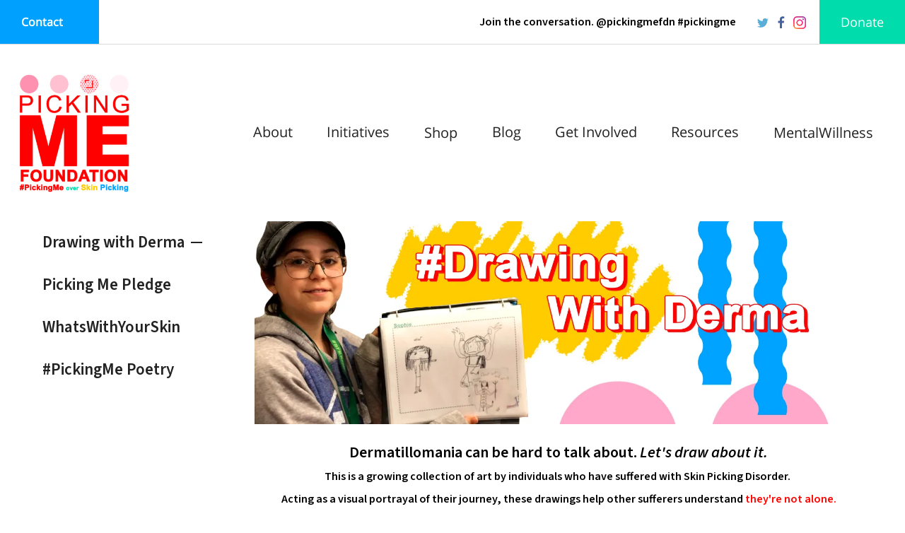

--- FILE ---
content_type: text/html; charset=UTF-8
request_url: https://pickingme.org/initiatives/drawing-with-derma.html
body_size: 15782
content:
<!DOCTYPE html>

<!--[if lt IE 9]><html lang="en" class="no-js lt-ie10 lt-ie9"><![endif]-->
<!--[if IE 9]><html lang="en" class="no-js is-ie9 lt-ie10"><![endif]-->
<!--[if gt IE 9]><!--><html lang="en" class="no-js"><!--<![endif]-->

<head>
  <title>Skin Picking / Dermatillomania Art by Suffers and Supporters of the disorder</title>
    <link rel="shortcut icon" href="https://cdn.firespring.com/images/d8abbc5c-5ff6-4db7-928e-a47895d3042e"/>


<!-- Meta tags -->
<meta charset="utf-8">
<meta name="viewport" content="width=device-width, initial-scale=1.0">




  <meta name="description" content="Dermatillomania can be hard to talk about. Let&#039;s draw about it.
This is a rolling collection of art by individuals who have suffered with Skin Picking Disorder. Acting as a visual portrayal of their journey, these drawings help other sufferers understand they&#039;re not alone.">

  <meta property="og:title" content="Skin Picking / Dermatillomania Art">
  <meta property="og:url" content="https://pickingme.org/initiatives/drawing-with-derma.html">
  <meta property="og:type" content="website">
      <meta property="og:description" content="Dermatillomania can be hard to talk about. Let&#039;s draw about it.
This is a rolling collection of art by individuals who have suffered with Skin Picking Disorder. Acting as a visual portrayal of their ">
        <meta property="og:image" content="https://cdn.firespring.com/images/3452bcd5-1a83-44f0-98e3-7733c0e7778b.jpg">
      <meta name="twitter:card" content="summary_large_image">
  <meta name="twitter:title" content="Skin Picking / Dermatillomania Art">
      <meta name="twitter:description" content="Dermatillomania can be hard to talk about. Let&#039;s draw about it.
This is a rolling collection of art by individuals who have suffered with Skin Picking Disorder. Acting as a visual portrayal of their ">
        <meta name="twitter:image" content="https://cdn.firespring.com/images/3452bcd5-1a83-44f0-98e3-7733c0e7778b.jpg">
  
  <link rel="stylesheet" href="//cdn.firespring.com/core/v2/css/stylesheet.1769654984.css">

<!-- CSS -->
      <link rel="stylesheet" href="//cdn.firespring.com/designs/np_sustain/css/design-8183.1769654984.css">
  
<!-- SlickSlider Assets -->
  
<!-- jQuery -->
<script nonce="c3f45eff7dcc80bc9a7c55bbd174a106d6e1492eb8a52adafdbcd9ba437da9aa" type="text/javascript">
  (function (window) {
    if (window.location !== window.top.location) {
      var handler = function () {
        window.top.location = window.location;
        return false;
      };
      window.onclick = handler;
      window.onkeypress = handler;
    }
  })(this);
</script>
  <script nonce="c3f45eff7dcc80bc9a7c55bbd174a106d6e1492eb8a52adafdbcd9ba437da9aa" src="//cdn.firespring.com/core/v2/js/jquery.1769654984.js"></script>

<!-- Clicky Analytics -->
    <script
    nonce="c3f45eff7dcc80bc9a7c55bbd174a106d6e1492eb8a52adafdbcd9ba437da9aa"
    type="text/javascript"
  >
    var firespring = { log: function () { return }, goal: function () { return } }
    var firespring_site_id = Number('101040326');
    (function () {
      var s = document.createElement('script')
      s.type = 'text/javascript'
      s.async = true
      s.src = 'https://analytics.firespring.com/js';
      (document.getElementsByTagName('head')[0] || document.getElementsByTagName('body')[0]).appendChild(s)
    })()
  </script>
<!-- End Clicky Analytics --><!-- Google External Accounts -->
<script
  async
  nonce="c3f45eff7dcc80bc9a7c55bbd174a106d6e1492eb8a52adafdbcd9ba437da9aa"
  src="https://www.googletagmanager.com/gtag/js?id=UA-108045514-1"
></script>
<script nonce="c3f45eff7dcc80bc9a7c55bbd174a106d6e1492eb8a52adafdbcd9ba437da9aa">
  window.dataLayer = window.dataLayer || []

  function gtag () {dataLayer.push(arguments)}

  gtag('js', new Date())
    gtag('config', 'UA-108045514-1')
    gtag('config', 'G-3MXD5JNQ3T')
    gtag('config', 'AW-831011589')
  </script>
<!-- End Google External Accounts -->

            
  

</head>

  <body class="internal ">

  <a class="hidden-visually skip-to-main" href="#main-content">Skip to main content</a>

      <header>


<!-- BEGIN .additional-header -->
    <!-- END .additional-header -->


  <!-- BEGIN .top-navigation-container -->
  <div class="top-navigation-container">

        <div class="content-block search-block">
  <div class="collection collection--list" id="content_187aa90c304488387dcf5171a4f36929">

    

    <ul class="collection__items list--plain">

        
                        <li class="collection-item" id="content_187aa90c304488387dcf5171a4f36929_item_9743093">
                                    <div class="collection-item__content">

          
                      <div class="collection-item-label"><a href="https://pickingme.org/emailsignup/page.html"     itemprop="url">Contact</a></div>
          
          
        </div>
              </li>
      
    </ul>

    </div>
</div>
    
        <div class="content-block quicklinks-block">
  <div class="collection collection--list" id="content_9d46f6fbc264e2bc7e516583da08026e">

    

    <ul class="collection__items">

        
                        <li class="collection-item" id="content_9d46f6fbc264e2bc7e516583da08026e_item_9059811">
                                    <div class="collection-item__content">

          
                      <div class="collection-item-label">Join the conversation. @pickingmefdn #pickingme</div>
          
          
        </div>
              </li>
      
    </ul>

    </div>
</div>
    
        <div class="content-block social-media-block">
  <div class="collection collection--list" id="content_737dd956eec78a910a316abb46688b88">

    

    <ul class="collection__items">

        
                                      <li class="collection-item collection-item--has-image" id="content_737dd956eec78a910a316abb46688b88_item_9056070">
                                    <div class="collection-item__content clearfix">

                      <div id="content_dcdce3457f7b5dbb2bea28bbf750fa40_image_item_9056070"  class="collection-item-image image" style="max-width: 20px;">
    <a href="https://twitter.com/PickingMeFdn" target="_blank" rel="noopener noreferrer "    itemprop="url">
    <img
        loading="lazy"
        width="20"
        height="20"
        alt="Twitter"
        src="https://cdn.firespring.com/images/c8ce6659-b93d-44cb-aa49-20b791544fd5.png"
        srcset="https://cdn.firespring.com/images/c8ce6659-b93d-44cb-aa49-20b791544fd5.png 20w"
        itemprop="image"
                    >
    </a>

          </div>
          
          
          
        </div>
              </li>
                                          <li class="collection-item collection-item--has-image" id="content_737dd956eec78a910a316abb46688b88_item_9056067">
                                    <div class="collection-item__content clearfix">

                      <div id="content_dcdce3457f7b5dbb2bea28bbf750fa40_image_item_9056067"  class="collection-item-image image" style="max-width: 20px;">
    <a href="https://www.facebook.com/PickingMeFdn/" target="_blank" rel="noopener noreferrer "    itemprop="url">
    <img
        loading="lazy"
        width="20"
        height="20"
        alt="Facebook"
        src="https://cdn.firespring.com/images/9135da0d-d699-4d84-b6fa-04d9f9db8513.png"
        srcset="https://cdn.firespring.com/images/9135da0d-d699-4d84-b6fa-04d9f9db8513.png 20w"
        itemprop="image"
                    >
    </a>

          </div>
          
                      <div class="collection-item-label"><a href="https://www.facebook.com/PickingMeFdn/" target="_blank" rel="noopener noreferrer "    itemprop="url">Facebook</a></div>
          
          
        </div>
              </li>
                                          <li class="collection-item collection-item--has-image" id="content_737dd956eec78a910a316abb46688b88_item_9056128">
                                    <div class="collection-item__content clearfix">

                      <div id="content_dcdce3457f7b5dbb2bea28bbf750fa40_image_item_9056128"  class="collection-item-image image" style="max-width: 20px;">
    <a href="https://www.instagram.com/pickingmefdn/" target="_blank" rel="noopener noreferrer "    itemprop="url">
    <img
        loading="lazy"
        width="20"
        height="20"
        alt="Instagram"
        src="https://cdn.firespring.com/images/9d791220-b3ba-4879-9254-78740edde69c.png"
        srcset="https://cdn.firespring.com/images/9d791220-b3ba-4879-9254-78740edde69c.png 20w"
        itemprop="image"
                    >
    </a>

          </div>
          
                      <div class="collection-item-label"><a href="https://www.instagram.com/pickingmefdn/" target="_blank" rel="noopener noreferrer "    itemprop="url">Instagram</a></div>
          
          
        </div>
              </li>
      
    </ul>

    </div>
</div>
    
        <div class="content-block donate-block">
  <div class="collection collection--list" id="content_fd4335cc6aab45ab122dda7feff234d5">

    

    <ul class="collection__items">

        
                        <li class="collection-item" id="content_fd4335cc6aab45ab122dda7feff234d5_item_9056076">
                                    <div class="collection-item__content">

          
                      <div class="collection-item-label"><a href="https://pickingme.org/get-involved/donate.html"     itemprop="url">Donate</a></div>
          
          
        </div>
              </li>
      
    </ul>

    </div>
</div>
    
    
    <!-- BEGIN .top-mobile-button menu-toggle -->
    <div class="top-mobile-button menu-toggle">
      <i class="fa fa-bars"></i>
    </div>
    <!-- END .top-mobile-button menu-toggle -->

  </div>
  <!-- END .top-navigation-container -->



  <!-- BEGIN .main-navigation-container -->
  <div class="main-navigation-container">


    <!-- BEGIN .mobile-nav-container -->
    <div class="mobile-nav-container">

      
      
      <!-- BEGIN nav -->
                                                                  <nav class="nav mobile accordian" aria-label="Secondary">

    
    <ul class="nav__list nav-ul-0 nav">
      
    <li class="nav-level-0 nav__list--parent">
      <a href="https://pickingme.org/about/">About</a>

      
        <ul class="nav-ul-1">
           
    <li class="nav-level-1">
      <a href="https://pickingme.org/about/">Mission</a>

      
    </li>


    <li class="nav-level-1">
      <a href="https://pickingme.org/about/my-story.html">My Story</a>

      
    </li>


    <li class="nav-level-1">
      <a href="https://pickingme.org/about/what-is-dermatillomania.html">What is Dermatillomania?</a>

      
    </li>


    <li class="nav-level-1">
      <a href="https://pickingme.org/about/meet-the-team.html">Meet the Team</a>

      
    </li>


    <li class="nav-level-1">
      <a href="https://pickingme.org/about/pressroom.html">Press Room</a>

      
    </li>


    <li class="nav-level-1">
      <a href="https://pickingme.org/about/nonprofit-info.html">Nonprofit Info</a>

      
    </li>

        </ul>
      
    </li>


    <li class="nav-level-0 nav__list--parent nav__list--here">
      <a href="https://pickingme.org/initiatives/">Initiatives</a>

      
        <ul class="nav-ul-1">
           
    <li class="nav-level-1 nav__list--here">
      <a href="https://pickingme.org/initiatives/">Drawing with Derma</a>

      
    </li>


    <li class="nav-level-1">
      <a href="https://pickingme.org/initiatives/picking-me-pledge.html">Picking Me Pledge</a>

      
    </li>


    <li class="nav-level-1">
      <a href="https://pickingme.org/initiatives/whatswithyourskin.html">WhatsWithYourSkin</a>

      
    </li>


    <li class="nav-level-1">
      <a href="https://pickingme.org/initiatives/pickingme-poetry/">#PickingMe Poetry</a>

      
    </li>

        </ul>
      
    </li>


    <li class="nav-level-0">
      <a href="https://pickingme.org/shop.html">Shop</a>

      
    </li>


    <li class="nav-level-0 nav__list--parent">
      <a href="https://pickingme.org/blog/">Blog</a>

      
        <ul class="nav-ul-1">
           
    <li class="nav-level-1">
      <a href="https://pickingme.org/blog/">Skin Talk</a>

      
    </li>

        </ul>
      
    </li>


    <li class="nav-level-0 nav__list--parent">
      <a href="https://pickingme.org/get-involved/">Get Involved</a>

      
        <ul class="nav-ul-1">
           
    <li class="nav-level-1">
      <a href="https://pickingme.org/get-involved/">Share Your Story</a>

      
    </li>


    <li class="nav-level-1">
      <a href="https://pickingme.org/get-involved/bfrbweek.html">#BFRBweek</a>

      
    </li>


    <li class="nav-level-1">
      <a href="https://pickingme.org/get-involved/submit-an-impact-video.html">Submit An Impact Video</a>

      
    </li>


    <li class="nav-level-1">
      <a href="https://pickingme.org/get-involved/our-community.html">Our Community</a>

      
    </li>


    <li class="nav-level-1">
      <a href="https://pickingme.org/get-involved/donate.html">Donate</a>

      
    </li>


    <li class="nav-level-1">
      <a href="https://pickingme.org/get-involved/volunteerinternship.html">Volunteer/Internship</a>

      
    </li>


    <li class="nav-level-1">
      <a href="https://pickingme.org/get-involved/sponsorship.html">Sponsorship</a>

      
    </li>


    <li class="nav-level-1">
      <a href="https://pickingme.org/get-involved/event-calendar.html">Event Calendar</a>

      
    </li>

        </ul>
      
    </li>


    <li class="nav-level-0 nav__list--parent">
      <a href="https://pickingme.org/resources/">Resources</a>

      
        <ul class="nav-ul-1">
           
    <li class="nav-level-1">
      <a href="https://pickingme.org/resources/">Online Support Group</a>

      
    </li>


    <li class="nav-level-1">
      <a href="https://pickingme.org/resources/skinpickinglog.html">Skin Picking Log</a>

      
    </li>


    <li class="nav-level-1">
      <a href="https://pickingme.org/resources/books.html">Books</a>

      
    </li>

        </ul>
      
    </li>


    <li class="nav-level-0">
      <a href="https://pickingme.org/mentalwillness/">MentalWillness</a>

      
    </li>

    </ul>

    
  </nav>


                <!-- END nav -->
      
    </div>
    <!-- END .mobile-nav-container -->



    <!-- BEGIN .wrap -->
    <div class="wrap">

      <!-- BEGIN nav-logo -->
              <div class="nav-logo">
          <a href="https://pickingme.org/"><img alt="Picking Me Foundation NFP" title="logo" src="https://cdn.firespring.com/images/f373cf68-fcc6-49c7-ae73-1f20bc017e5f.png"></a>
        </div>
            <!-- END nav-logo -->

      <!-- BEGIN .dropdown-container -->
      <div class="dropdown-container">
        <!-- BEGIN nav -->
                                                                            <nav class="nav dropdown" aria-label="Secondary">

    
    <ul class="nav__list nav-ul-0 nav">
      
    <li class="nav-level-0 nav__list--parent">
      <a href="https://pickingme.org/about/">About</a>

      
        <ul class="nav-ul-1">
           
    <li class="nav-level-1">
      <a href="https://pickingme.org/about/">Mission</a>

      
    </li>


    <li class="nav-level-1">
      <a href="https://pickingme.org/about/my-story.html">My Story</a>

      
    </li>


    <li class="nav-level-1">
      <a href="https://pickingme.org/about/what-is-dermatillomania.html">What is Dermatillomania?</a>

      
    </li>


    <li class="nav-level-1">
      <a href="https://pickingme.org/about/meet-the-team.html">Meet the Team</a>

      
    </li>


    <li class="nav-level-1">
      <a href="https://pickingme.org/about/pressroom.html">Press Room</a>

      
    </li>


    <li class="nav-level-1">
      <a href="https://pickingme.org/about/nonprofit-info.html">Nonprofit Info</a>

      
    </li>

        </ul>
      
    </li>


    <li class="nav-level-0 nav__list--parent nav__list--here">
      <a href="https://pickingme.org/initiatives/">Initiatives</a>

      
        <ul class="nav-ul-1">
           
    <li class="nav-level-1 nav__list--here">
      <a href="https://pickingme.org/initiatives/">Drawing with Derma</a>

      
    </li>


    <li class="nav-level-1">
      <a href="https://pickingme.org/initiatives/picking-me-pledge.html">Picking Me Pledge</a>

      
    </li>


    <li class="nav-level-1">
      <a href="https://pickingme.org/initiatives/whatswithyourskin.html">WhatsWithYourSkin</a>

      
    </li>


    <li class="nav-level-1">
      <a href="https://pickingme.org/initiatives/pickingme-poetry/">#PickingMe Poetry</a>

      
    </li>

        </ul>
      
    </li>


    <li class="nav-level-0">
      <a href="https://pickingme.org/shop.html">Shop</a>

      
    </li>


    <li class="nav-level-0 nav__list--parent">
      <a href="https://pickingme.org/blog/">Blog</a>

      
        <ul class="nav-ul-1">
           
    <li class="nav-level-1">
      <a href="https://pickingme.org/blog/">Skin Talk</a>

      
    </li>

        </ul>
      
    </li>


    <li class="nav-level-0 nav__list--parent">
      <a href="https://pickingme.org/get-involved/">Get Involved</a>

      
        <ul class="nav-ul-1">
           
    <li class="nav-level-1">
      <a href="https://pickingme.org/get-involved/">Share Your Story</a>

      
    </li>


    <li class="nav-level-1">
      <a href="https://pickingme.org/get-involved/bfrbweek.html">#BFRBweek</a>

      
    </li>


    <li class="nav-level-1">
      <a href="https://pickingme.org/get-involved/submit-an-impact-video.html">Submit An Impact Video</a>

      
    </li>


    <li class="nav-level-1">
      <a href="https://pickingme.org/get-involved/our-community.html">Our Community</a>

      
    </li>


    <li class="nav-level-1">
      <a href="https://pickingme.org/get-involved/donate.html">Donate</a>

      
    </li>


    <li class="nav-level-1">
      <a href="https://pickingme.org/get-involved/volunteerinternship.html">Volunteer/Internship</a>

      
    </li>


    <li class="nav-level-1">
      <a href="https://pickingme.org/get-involved/sponsorship.html">Sponsorship</a>

      
    </li>


    <li class="nav-level-1">
      <a href="https://pickingme.org/get-involved/event-calendar.html">Event Calendar</a>

      
    </li>

        </ul>
      
    </li>


    <li class="nav-level-0 nav__list--parent">
      <a href="https://pickingme.org/resources/">Resources</a>

      
        <ul class="nav-ul-1">
           
    <li class="nav-level-1">
      <a href="https://pickingme.org/resources/">Online Support Group</a>

      
    </li>


    <li class="nav-level-1">
      <a href="https://pickingme.org/resources/skinpickinglog.html">Skin Picking Log</a>

      
    </li>


    <li class="nav-level-1">
      <a href="https://pickingme.org/resources/books.html">Books</a>

      
    </li>

        </ul>
      
    </li>


    <li class="nav-level-0">
      <a href="https://pickingme.org/mentalwillness/">MentalWillness</a>

      
    </li>

    </ul>

    
  </nav>


                    <!-- END nav -->
      </div>
      <!-- END .dropdown-container -->

            <div class="content-block donate-block">
  <div class="collection collection--list" id="content_fd4335cc6aab45ab122dda7feff234d5">

    

    <ul class="collection__items">

        
                        <li class="collection-item" id="content_fd4335cc6aab45ab122dda7feff234d5_item_9056076">
                                    <div class="collection-item__content">

          
                      <div class="collection-item-label"><a href="https://pickingme.org/get-involved/donate.html"     itemprop="url">Donate</a></div>
          
          
        </div>
              </li>
      
    </ul>

    </div>
</div>
      
      <!-- BEGIN .main-mobile-button menu-toggle -->
      <div class="main-mobile-button menu-toggle">
        <i class="fa fa-bars"></i>
      </div>
      <!-- END .main-mobile-button menu-toggle -->

    </div>
    <!-- END .wrap -->
  </div>
  <!-- END .main-navigation-container -->
  <div class="clearfix"></div>


</header>
  
  



<!-- BEGIN .masthead-container -->
<!-- END .masthead-container -->




<main>
  <!-- BEGIN .wrap -->
  <div class="wrap">


        <!-- BEGIN .subnav-container -->
    <div class="subnav-container">
      <!-- start subnav -->
                                                  <nav class="nav nav subnav" aria-label="Secondary">

    
    <ul class="nav__list nav-ul-0 nav">
      
    <li class="nav-level-0 nav__list--here">
      <a href="https://pickingme.org/initiatives/">Drawing with Derma</a>

      
    </li>


    <li class="nav-level-0">
      <a href="https://pickingme.org/initiatives/picking-me-pledge.html">Picking Me Pledge</a>

      
    </li>


    <li class="nav-level-0">
      <a href="https://pickingme.org/initiatives/whatswithyourskin.html">WhatsWithYourSkin</a>

      
    </li>


    <li class="nav-level-0">
      <a href="https://pickingme.org/initiatives/pickingme-poetry/">#PickingMe Poetry</a>

      
    </li>

    </ul>

    
  </nav>


              <!-- end subnav -->

      <!-- BEGIN .sidebar-container -->
            <!-- END .sidebar-container -->
    </div>
    <!-- END .subnav-container -->
    

    <!-- BEGIN .primary-content -->
        <div class="primary-content" id="main-content" data-search-indexed="true">
          <div id="content_0b267279de910e248a576da9e5e92d99"  class="image" style="max-width: 1500px;">
    
    <img
        loading="lazy"
        width="1500"
        height="500"
        alt=""
        src="https://cdn.firespring.com/images/83ef1782-2712-4f0f-bd1a-3df359aa1df3.jpg"
        srcset="https://cdn.firespring.com/images/7932dcd6-76c2-41dc-972d-26ad44d21022.jpg 600w, https://cdn.firespring.com/images/4c2f633e-b35b-40d3-991a-2e6f505295a3.jpg 1200w, https://cdn.firespring.com/images/83ef1782-2712-4f0f-bd1a-3df359aa1df3.jpg 1500w"
        itemprop="image"
                    >
    

          </div>
<p style="text-align:center;"><span style="color:#000000;font-size:22px;"><strong>Dermatillomania can be hard to talk about. </strong><i><strong>Let's draw about it.</strong></i></span><br /><span style="color:#000000;font-size:16px;"><strong>This is a growing collection of art by individuals who have suffered with Skin Picking Disorder.&nbsp;</strong></span><br /><span style="color:#000000;font-size:16px;"><strong>Acting as a visual portrayal of their journey, these drawings help other sufferers understand </strong></span><span style="color:#ff0300;font-size:16px;"><strong>they're not alone.</strong></span></p>    <div id="content_0592008463a9ddd5b1c3aca13835c490"  class="image sb-center-horz" style="max-width: 360px;">
    <a href="https://pickingme.org/submitdrawingwithderma/submitdrawingwithderma.html"     itemprop="url">
    <img
        loading="lazy"
        width="360"
        height="72"
        alt=""
        src="https://cdn.firespring.com/images/f18133bf-e1e7-484b-8520-6f4f480d1430.jpg"
        srcset="https://cdn.firespring.com/images/f18133bf-e1e7-484b-8520-6f4f480d1430.jpg 360w"
        itemprop="image"
                    >
    </a>

          </div>
    <div id="content_bb7405bab7c7869afcc5558e90c8def8"  class="image sb-center-horz" style="max-width: 792px;">
    
    <img
        loading="lazy"
        width="792"
        height="354"
        alt=""
        src="https://cdn.firespring.com/images/e60ec3ff-938b-4875-b7ba-793dcf2407b7.gif"
        srcset=""
        itemprop="image"
                    >
    

          </div>


    <div class="collection collection--gallery collection--gallery--next-prev" id="content_38b1cd41ae7cb1cd1b89a38087f256ef">

  
            
              
              <ul class="collection__items grid grid--block grid--block-xs-2 sb-border-thin sb-padding-thin" style="border-color: #ffffff;">

        
                                                              <li class="collection-item collection-item--has-image" id="content_38b1cd41ae7cb1cd1b89a38087f256ef_item_15379533" style="background-color: #ffffff; border-color: #ffffff;">
                                    <div class="collection-item__content clearfix">

                      <div id="content_dcdce3457f7b5dbb2bea28bbf750fa40_image_item_15379533"  class="collection-item-image image sb-center-horz" style="max-width: 1716px;">
    
    <img
        loading="lazy"
        width="1716"
        height="1320"
        alt="xpr"
        src="https://cdn.firespring.com/images/411a5ba2-66dd-4c66-813f-7c1f26dbceb5.jpg"
        srcset="https://cdn.firespring.com/images/64ac0871-7eb4-4f8d-a428-95d271d1252b.jpg 600w, https://cdn.firespring.com/images/397df60a-d8c5-49ad-97d9-ae25708e19c8.jpg 1200w, https://cdn.firespring.com/images/96a9881f-402a-434e-8a92-a739a8d33c70.jpg 1600w, https://cdn.firespring.com/images/411a5ba2-66dd-4c66-813f-7c1f26dbceb5.jpg 1716w"
        itemprop="image"
                    >
    

          </div>
          
          
                                  <div class="collection-item-description"><div style="font-size:17px;line-height:19px;"><div style="font-size:17px;line-height:19px;"><i>"Some people with compulsive disorders create private accounts online as a place to find others with whom they can relate, share, and freely express themselves in a safe and nurturing environment. Others are quite open seeking to break the stigmas surrounding mental health.</p>

<p>I met the young woman in this painting through her ‘private account’. She was suffering terribly from severe Anxiety Disorder and Dermatillomania (which is a repetitive, compulsive picking of ones own skin). In public she was quite effective in hiding her disorders with long sleeves, scarves and makeup, and by limiting her social interactions with coworkers and acquaintances. But on her private page she was very open about her condition; no makeup, no fake smiles; but instead she posted photos and videos of the true reality of her daily torments.<br />
I contacted her and commended her for her strength and honesty and asked permission to paint portrait (as her real self). initially she said no, but upon further discussion she agreed. She wanted to be seen as a “real person”, as she said “I am a human, the same as any other. I just happen to be sick.” I did the painting by taking a screenshot from a photograph she posted of herself. One second of her personal hell froze in time. In my resulting photo I saw not just disorder but also healing and a great bravery. Healing in the sense that I could only feel that by her having the courage to post the video was a step in her process to wellness.</p>

<p>Unfortunately less than a week later, she accidentally made her account public. She was shamed by coworkers, ridiculed by random people online, and fired from her job for undisclosed reasons.<br />
As a result; she broke down, deleted her account, took the little money she had saved, and moved away.<br />
My hope is creating and sharing an honest portrait and to break the stigma of Dermatillomania and promote a healing journey for those who are affected by it.<br />
I hope with all my heart that she was able to find some peace."</i><b> - @xpr_ludwig, Xpr Ludwig, 56, FL</b></div></div></div>
          
        </div>
              </li>
    
                                                              <li class="collection-item collection-item--has-image" id="content_38b1cd41ae7cb1cd1b89a38087f256ef_item_15344644" style="background-color: #ffffff; border-color: #ffffff;">
                                    <div class="collection-item__content clearfix">

                      <div id="content_dcdce3457f7b5dbb2bea28bbf750fa40_image_item_15344644"  class="collection-item-image image sb-center-horz" style="max-width: 1716px;">
    
    <img
        loading="lazy"
        width="1716"
        height="1320"
        alt="valerie"
        src="https://cdn.firespring.com/images/f080d230-080f-413d-bf93-124d6e2d5ca4.gif"
        srcset=""
        itemprop="image"
                    >
    

          </div>
          
          
                                  <div class="collection-item-description"><div style="font-size:17px;line-height:19px;"><div style="font-size:17px;line-height:19px;"><i>"Anywhere by my Skin - series completed during my artist residency in Buenos Aires - August 2025. Hair, feathers, dirt, and rust on vintage hand made paper. <a href="http://www.Valerie-downs.com">www.Valerie-downs.com</a></p>

<p>'During her residency at Proyecto´ace –from August 4 to 29, 2025–, Valerie Downs developed her series La Precaria, working on handmade craft papers by tearing, perforating, and threading them with unconventional materials such as her own hair, deer hair, feathers, earth, and rust. Her practice—which she herself has compared to a “Lazy Susan,” in which different parts of herself generate varied creative expressions—questions the notion of “normal” materials by exploring what we are, laden with memory, fragility, and intimate pulsations.</p>

<p>At the event Del muro al papel al aire (From Wall to Paper in the Air), held on August 27th, 2025, the local community of Buenos Aires had the opportunity to experience Valerie’s pieces and engage with her poetics. Her work brought this personal and collective reflection on discard, bodily tension, and the threshold between the visible and the invisible into the public space. Her intervention not only gave new meaning to fragile materials, but also opened up a space for shared emotions, in which the act of looking becomes a gesture of mutual care between artist and audience.'<br />
<a href="https://www.proyectoace.org/en/artistas/valerie-downs-2/">https://www.proyectoace.org/en/artistas/valerie-downs-2/</a> "</i><b> - @valeriedownsart, Valerie Downs, 54, IL</b></div></div></div>
          
        </div>
              </li>
    
                                                              <li class="collection-item collection-item--has-image" id="content_38b1cd41ae7cb1cd1b89a38087f256ef_item_15199045" style="background-color: #ffffff; border-color: #ffffff;">
                                    <div class="collection-item__content clearfix">

                      <div id="content_dcdce3457f7b5dbb2bea28bbf750fa40_image_item_15199045"  class="collection-item-image image sb-center-horz" style="max-width: 1716px;">
    
    <img
        loading="lazy"
        width="1716"
        height="1320"
        alt="jane"
        src="https://cdn.firespring.com/images/8ab37820-a6c9-487d-bcd2-bb0943ffeffd.jpg"
        srcset="https://cdn.firespring.com/images/b91c9227-6bfc-41d0-b0cd-5b1e532ff16e.jpg 600w, https://cdn.firespring.com/images/50e855cb-57ba-4671-aab0-546b2567a98d.jpg 1200w, https://cdn.firespring.com/images/e06cb6d4-a733-4f79-bff4-40088b5394a2.jpg 1600w, https://cdn.firespring.com/images/8ab37820-a6c9-487d-bcd2-bb0943ffeffd.jpg 1716w"
        itemprop="image"
                    >
    

          </div>
          
          
                                  <div class="collection-item-description"><div style="font-size:17px;line-height:19px;"><div style="font-size:17px;line-height:19px;"><i>"This painted hand represents my personal experience with skin picking. The red area shows the pain and damage. I use my right hand to write and draw, so it’s painful to hold a pen — but painting still feels soothing, a way to express what I can’t always say in words."</i><b> - @jiayan_116, Jane Tang, 21, Tokyo</b></div></div></div>
          
        </div>
              </li>
    
                                                              <li class="collection-item collection-item--has-image" id="content_38b1cd41ae7cb1cd1b89a38087f256ef_item_15199044" style="background-color: #ffffff; border-color: #ffffff;">
                                    <div class="collection-item__content clearfix">

                      <div id="content_dcdce3457f7b5dbb2bea28bbf750fa40_image_item_15199044"  class="collection-item-image image sb-center-horz" style="max-width: 1716px;">
    
    <img
        loading="lazy"
        width="1716"
        height="1320"
        alt="olive"
        src="https://cdn.firespring.com/images/58395bf7-74a8-4a4a-b9f1-8275621e5522.jpg"
        srcset="https://cdn.firespring.com/images/0b08f7b4-9d91-4d3d-9b1b-d646183f4c2d.jpg 600w, https://cdn.firespring.com/images/c89af44c-8484-416c-a696-20113afeb4bc.jpg 1200w, https://cdn.firespring.com/images/b84fc0c0-1033-422f-b599-6556ef8e357d.jpg 1600w, https://cdn.firespring.com/images/58395bf7-74a8-4a4a-b9f1-8275621e5522.jpg 1716w"
        itemprop="image"
                    >
    

          </div>
          
          
                                  <div class="collection-item-description"><div style="font-size:17px;line-height:19px;"><div style="font-size:17px;line-height:19px;"><i>"I made this piece by drawing a basic portrait, cutting up shapes from origami paper and sticking them on with paint. The idea is kind of that you pick off the cut-outs (which represent the pimple or imperfection), leaving you with the paint (blood) underneath."</i><b> - Olive C., 15</b></div></div></div>
          
        </div>
              </li>
    
                                                              <li class="collection-item collection-item--has-image" id="content_38b1cd41ae7cb1cd1b89a38087f256ef_item_15165840" style="background-color: #ffffff; border-color: #ffffff;">
                                    <div class="collection-item__content clearfix">

                      <div id="content_dcdce3457f7b5dbb2bea28bbf750fa40_image_item_15165840"  class="collection-item-image image sb-center-horz" style="max-width: 1716px;">
    
    <img
        loading="lazy"
        width="1716"
        height="1320"
        alt="eponine"
        src="https://cdn.firespring.com/images/4ba2009a-a3af-46e5-b339-ed97d835681d.gif"
        srcset=""
        itemprop="image"
                    >
    

          </div>
          
          
                                  <div class="collection-item-description"><div style="font-size:17px;line-height:19px;"><div style="font-size:17px;line-height:19px;"><i>"I put a lot of myself into this drawing. Not only because it graphically shows the impact of dermatillomania, but also because the creative process involved a kind of hyper-focus. It's the same feeling as when a crisis is triggered. You have to zoom in to see those little details, those little rough edges, that others can barely see with the naked eye, but which take up so much space for us.</p>

<p>I call it "Lampeaux" (the mixture of "flaps" and "skin"), because in French, there's no single word for "Flap".<br />
If this drawing is shared, I'd like it to be shared with the zooms.<br />
Thank you very much."</i><b> - @epo_mine, Eponine Magnan, 25, France</b></div></div></div>
          
        </div>
              </li>
    
                                                              <li class="collection-item collection-item--has-image" id="content_38b1cd41ae7cb1cd1b89a38087f256ef_item_15165834" style="background-color: #ffffff; border-color: #ffffff;">
                                    <div class="collection-item__content clearfix">

                      <div id="content_dcdce3457f7b5dbb2bea28bbf750fa40_image_item_15165834"  class="collection-item-image image sb-center-horz" style="max-width: 718px;">
    
    <img
        loading="lazy"
        width="718"
        height="1320"
        alt="lily"
        src="https://cdn.firespring.com/images/bf3eb1ea-5749-4db2-8d82-f4bbe1b96d7a.jpg"
        srcset="https://cdn.firespring.com/images/f82c9874-465c-4fed-ade9-5a7291203c8d.jpg 600w, https://cdn.firespring.com/images/bf3eb1ea-5749-4db2-8d82-f4bbe1b96d7a.jpg 718w"
        itemprop="image"
                    >
    

          </div>
          
          
                                  <div class="collection-item-description"><div style="font-size:17px;line-height:19px;"><div style="font-size:17px;line-height:19px;"><i>"My daughter drew this, I have suffered with skin picking disorder for years and she truly understands how it affects me.</i><b> - Lily Bee, Supporter, 11, Britain</b></div></div></div>
          
        </div>
              </li>
    
                                                              <li class="collection-item collection-item--has-image" id="content_38b1cd41ae7cb1cd1b89a38087f256ef_item_15165833" style="background-color: #ffffff; border-color: #ffffff;">
                                    <div class="collection-item__content clearfix">

                      <div id="content_dcdce3457f7b5dbb2bea28bbf750fa40_image_item_15165833"  class="collection-item-image image sb-center-horz" style="max-width: 1716px;">
    
    <img
        loading="lazy"
        width="1716"
        height="1320"
        alt="laura"
        src="https://cdn.firespring.com/images/5d797dcc-f029-4475-86b1-10ad22e93356.jpg"
        srcset="https://cdn.firespring.com/images/aacb2ce4-bfc1-4bc0-84e0-3b6c7a91fa8c.jpg 600w, https://cdn.firespring.com/images/41cb019e-6275-48f2-bc46-b6cf8b19d04e.jpg 1200w, https://cdn.firespring.com/images/15783c17-01c9-4d12-9c07-6dc10323ec8d.jpg 1600w, https://cdn.firespring.com/images/5d797dcc-f029-4475-86b1-10ad22e93356.jpg 1716w"
        itemprop="image"
                    >
    

          </div>
          
          
                                  <div class="collection-item-description"><div style="font-size:17px;line-height:19px;"><div style="font-size:17px;line-height:19px;"><b>- @kcniv_arual, Laura Mitchell, 31, MO</b></div></div></div>
          
        </div>
              </li>
    
                                                              <li class="collection-item collection-item--has-image" id="content_38b1cd41ae7cb1cd1b89a38087f256ef_item_15110350" style="background-color: #ffffff; border-color: #ffffff;">
                                    <div class="collection-item__content clearfix">

                      <div id="content_dcdce3457f7b5dbb2bea28bbf750fa40_image_item_15110350"  class="collection-item-image image sb-center-horz" style="max-width: 1716px;">
    
    <img
        loading="lazy"
        width="1716"
        height="1320"
        alt="lee"
        src="https://cdn.firespring.com/images/60d2acbd-fb16-4a8a-9b98-e92fc3e4d80a.jpg"
        srcset="https://cdn.firespring.com/images/6fc6a8f4-64ee-4fc4-ad98-c6474b0aa46e.jpg 600w, https://cdn.firespring.com/images/9ed9e114-02a7-4099-8ccd-ef782c4cdb01.jpg 1200w, https://cdn.firespring.com/images/ab217ce4-232b-4dce-8444-842ff308d70f.jpg 1600w, https://cdn.firespring.com/images/60d2acbd-fb16-4a8a-9b98-e92fc3e4d80a.jpg 1716w"
        itemprop="image"
                    >
    

          </div>
          
          
                                  <div class="collection-item-description"><div style="font-size:17px;line-height:19px;"><div style="font-size:17px;line-height:19px;"><i>My dots and spots, a little piece highlighting my struggles with Dermatillomania that I drew in my dorm today.</i><b> - @liak418, Lee Kirwan, 18, PA</b></div></div></div>
          
        </div>
              </li>
    
  
      </ul>
  
    <nav class="nav nav--pagination" aria-label="Pagination">
    <ul>
              <li>
          <span class="nav--pagination__prev"></span>
        </li>
      
      
      
                        <li>
                          <a href="https://pickingme.org/initiatives/drawing-with-derma.html?page=1" class="nav--pagination__here" aria-current="true" aria-label="Current Page, Page 1">1</a>
                      </li>
                                <li>
                          <a href="https://pickingme.org/initiatives/drawing-with-derma.html?page=2" aria-label="Go to page 2">2</a>
                      </li>
                                <li>
                          <a href="https://pickingme.org/initiatives/drawing-with-derma.html?page=3" aria-label="Go to page 3">3</a>
                      </li>
                                <li>
                          <a href="https://pickingme.org/initiatives/drawing-with-derma.html?page=4" aria-label="Go to page 4">4</a>
                      </li>
                                <li>
                          <a href="https://pickingme.org/initiatives/drawing-with-derma.html?page=5" aria-label="Go to page 5">5</a>
                      </li>
                                <li>
                          <a href="https://pickingme.org/initiatives/drawing-with-derma.html?page=6" aria-label="Go to page 6">6</a>
                      </li>
                                <li>
                          <a href="https://pickingme.org/initiatives/drawing-with-derma.html?page=7" aria-label="Go to page 7">7</a>
                      </li>
                                <li>
                          <a href="https://pickingme.org/initiatives/drawing-with-derma.html?page=8" aria-label="Go to page 8">8</a>
                      </li>
                                <li>
                          <a href="https://pickingme.org/initiatives/drawing-with-derma.html?page=9" aria-label="Go to page 9">9</a>
                      </li>
                                                                                                                                                                                                                                                                                                                                                                                                                                                                                                          
              <li>
          <span class="nav--pagination__spread"></span>
        </li>
      
              <li>
          <a href="https://pickingme.org/initiatives/drawing-with-derma.html?page=43" aria-label="Go to page 43"></a>
        </li>
      
              <li>
          <a href="https://pickingme.org/initiatives/drawing-with-derma.html?page=2" class="nav--pagination__next" aria-label="Go to next page"></a>
        </li>
          </ul>
  </nav>
  </div>
<style type="text/css">
  form#content_d9d9cd02e430666326c065d711578a00_form_22383344 .dorsbyr {
    display: none;
    visibility: hidden;
  }
</style>
<form action="https://pickingme.org/initiatives/drawing-with-derma.html" method="post" autocomplete="on"
     class="form--inline-labels"      title="Drawing with Derma Template"     id="content_d9d9cd02e430666326c065d711578a00_form_22383344" novalidate>

  <input type="hidden" name="form_post_id" value="866637853697ae0daaa6739.23677869"/>
  <input type="hidden" name="content_form_id" value="22383344"/>

  
  <div class="form-row form-row--text dorsbyr">

  <div class="form-row__label">
    <label for="f09829311">jbqvv9nfsiy5</label>
  </div>

  <div class="form-row__controls">
    <input type="text" id="f09829311" name="f09829311">
  </div>
</div><p><span style="color:#fe0000;"><span style="font-size:24px;"><strong>Click to download our template:</strong></span></span></p>    <div id="content_319b6e610dc2593f7e2728f7dc74e82d"  class="image sb-center-horz" style="max-width: 810px;">
    <a href="/file_download/inline/c25c02d3-f37f-4a81-9488-6e5ff6ab528b" target="_blank" rel="noopener noreferrer "  class="firespring_log_download"  itemprop="url">
    <img
        loading="lazy"
        width="810"
        height="631"
        alt=""
        src="https://cdn.firespring.com/images/dddfa30f-150e-4bb7-acc1-ba19d951e0dd.jpg"
        srcset="https://cdn.firespring.com/images/43a45895-8cd7-40bb-9643-77a37d23a2c1.jpg 600w, https://cdn.firespring.com/images/dddfa30f-150e-4bb7-acc1-ba19d951e0dd.jpg 810w"
        itemprop="image"
                    >
    </a>

          </div>
    <div id="content_8bfbf604da893bb077065cc4a964d060"  class="image sb-center-horz" style="max-width: 2790px;">
    
    <img
        loading="lazy"
        width="2790"
        height="85"
        alt=""
        src="https://cdn.firespring.com/images/9da13dd4-a6f6-4118-aa8a-d548918d7ca1.png"
        srcset="https://cdn.firespring.com/images/6a5bc68c-42fd-4192-b64f-38d4d2a142eb.png 600w, https://cdn.firespring.com/images/4268849d-a9d0-4878-b744-283c53680aa6.png 1200w, https://cdn.firespring.com/images/37014c1b-b186-4b0c-9425-caf692667426.png 1600w, https://cdn.firespring.com/images/9da13dd4-a6f6-4118-aa8a-d548918d7ca1.png 2790w"
        itemprop="image"
                    >
    

          </div>


    <div class="collection collection--gallery collection--gallery--next-prev" id="content_1976ef91ec77b86c093e13141625d6cf">

  
            
              
        <ul class="collection__items grid grid--block grid--block-horz-center grid--block-vert-middle grid--block-xs-2 grid--block-sm-3 sb-border-none">

        
                                                  <li class="collection-item collection-item--has-image" id="content_1976ef91ec77b86c093e13141625d6cf_item_11057826">
                                    <div class="collection-item__content clearfix">

                      <div id="content_dcdce3457f7b5dbb2bea28bbf750fa40_image_item_11057826"  class="collection-item-image image sb-center-horz" style="max-width: 300px;">
    <a href="https://pickingme.org/resources/skinpickinglog.html"     itemprop="url">
    <img
        loading="lazy"
        width="300"
        height="287"
        alt="Skin Picking Log"
        src="https://cdn.firespring.com/images/2aaab4a6-8685-49f8-ab92-00f5358fa054.jpg"
        srcset="https://cdn.firespring.com/images/2aaab4a6-8685-49f8-ab92-00f5358fa054.jpg 300w"
        itemprop="image"
                    >
    </a>

          </div>
          
                      <div class="collection-item-label"><a href="https://pickingme.org/resources/skinpickinglog.html"     itemprop="url">Skin Picking Log</a></div>
          
          
        </div>
              </li>
    
                                                  <li class="collection-item collection-item--has-image" id="content_1976ef91ec77b86c093e13141625d6cf_item_11057828">
                                    <div class="collection-item__content clearfix">

                      <div id="content_dcdce3457f7b5dbb2bea28bbf750fa40_image_item_11057828"  class="collection-item-image image sb-center-horz" style="max-width: 300px;">
    <a href="https://pickingme.org/shop.html"     itemprop="url">
    <img
        loading="lazy"
        width="300"
        height="287"
        alt="Shop"
        src="https://cdn.firespring.com/images/ced319c2-429e-4ec5-9c21-d3ac34435200.jpg"
        srcset="https://cdn.firespring.com/images/ced319c2-429e-4ec5-9c21-d3ac34435200.jpg 300w"
        itemprop="image"
                    >
    </a>

          </div>
          
                      <div class="collection-item-label"><a href="https://pickingme.org/shop.html"     itemprop="url">Shop</a></div>
          
          
        </div>
              </li>
    
                                                  <li class="collection-item collection-item--has-image" id="content_1976ef91ec77b86c093e13141625d6cf_item_11057830">
                                    <div class="collection-item__content clearfix">

                      <div id="content_dcdce3457f7b5dbb2bea28bbf750fa40_image_item_11057830"  class="collection-item-image image sb-center-horz" style="max-width: 300px;">
    <a href="https://pickingme.org/resources/support-group.html"     itemprop="url">
    <img
        loading="lazy"
        width="300"
        height="287"
        alt="Support Group"
        src="https://cdn.firespring.com/images/563f00bc-5af7-4fff-a43b-d72a708a753a.jpg"
        srcset="https://cdn.firespring.com/images/563f00bc-5af7-4fff-a43b-d72a708a753a.jpg 300w"
        itemprop="image"
                    >
    </a>

          </div>
          
                      <div class="collection-item-label"><a href="https://pickingme.org/resources/support-group.html"     itemprop="url">Support Group</a></div>
          
          
        </div>
              </li>
    
  
      </ul>
  
    
  </div>
</form>
      <div class="clearfix"></div>
    </div>
        <!-- END .primary-content -->


  </div>
  <!-- END .wrap -->


</main><!-- end main -->



<!-- BEGIN .logos-container -->
<!-- END .logos-container -->


      



<!-- BEGIN footer -->
<footer>



  <!-- BEGIN .top-footer-container -->
  <div class="top-footer-container">
    <!-- BEGIN .wrap -->
    <div class="wrap">

            <!-- BEGIN .col logo-container -->
      <div class="col logo-container">
        <!-- BEGIN footer-logo -->
        <div class="footer-logo">
          <a href="https://pickingme.org/"><img alt="Picking Me Foundation NFP" title="logo" src="https://cdn.firespring.com/images/f373cf68-fcc6-49c7-ae73-1f20bc017e5f.png"></a>
        </div>
        <!-- END footer-logo -->

        <!-- BEGIN .additional-footer -->
                <!-- END .additional-footer -->
      </div>
      <!-- END .col logo-container -->
      

      <!-- BEGIN .col email-marketing-container -->
            <div class="col email-marketing-container">
        <div class="content-block email-marketing-block">
  <h4>Keep Picking Me at your fingertips!</h4><div class="email-marketing" id="02cdf004f3b72f3a5adb26abce6af424">


  
  
    
    <div class="e2ma_login_container">
      <script nonce="c3f45eff7dcc80bc9a7c55bbd174a106d6e1492eb8a52adafdbcd9ba437da9aa" type="text/javascript" src="https://signup.e2ma.net/tts_signup/1844163/8f964427e42b9f3b5f66e66a9dbdc93c/1795047/?v=a"></script>
      <div id="load_check" class="signup_form_message">
        This form needs Javascript to display, which your browser doesn't support. <a href="https://signup.e2ma.net/signup/1844163/1795047">Sign up here</a> instead
      </div>
      <script nonce="c3f45eff7dcc80bc9a7c55bbd174a106d6e1492eb8a52adafdbcd9ba437da9aa" type="text/javascript">signupFormObj.drawForm();</script>
    </div>

  

</div>

<script nonce="c3f45eff7dcc80bc9a7c55bbd174a106d6e1492eb8a52adafdbcd9ba437da9aa" type="text/javascript">
  $(document).ready(function () {
    $('.email-marketing#' + '02cdf004f3b72f3a5adb26abce6af424').fdpEmailMarketingInlineLabels({"inlineLabels":false});
  });
</script>
</div>
      </div>
            <!-- END .col email-marketing-container -->


      <!-- BEGIN .col location-container -->
      <div class="col location-container">
        <div class="locations-hours locations-hours--variable">

  <div class="location location--1" itemscope itemtype="https://schema.org/Organization">

              
    <div class="location__info">

              
          <div class="location__address" itemprop="address" itemscope itemtype="https://schema.org/PostalAddress">

                          
                <div class="location-address location-address--1" itemprop="streetAddress">
                  770 N LaSalle Dr #410 
                </div>

                                        
                <div class="location-address location-address--2" itemprop="streetAddress">
                  Chicago, IL 60654
                </div>

                                        
                <div class="location-address location-address--3" itemprop="streetAddress">
                  312-964-5388
                </div>

                                        
                <div class="location-address location-address--4" itemprop="streetAddress">
                  NFP TAX ID: 81-3467970
                </div>

                          
          </div>

              
                    
              
          <div class="location__links">
            <div class="location-links-email">
                                              <span class="value" itemprop="email"><a href="mailto:&#x6c;&#x61;&#x75;&#114;&#101;&#x6e;&#64;pic&#x6b;in&#x67;&#x6d;&#101;.&#x6f;r&#103;">lauren@pickingme.org</a></span>
                          </div>
          </div>

              
              
          <div class="location__hours">
            <p>10 am  - 5 pm</p>
          </div>

              
    </div>
  </div>


</div>      </div>
      <!-- END .col location-container -->

    </div>
    <!-- END .wrap -->
  </div>
  <!-- END .top-footer-container -->




  <!-- BEGIN .bottom-footer-container -->
  <div class="bottom-footer-container">
    <!-- BEGIN .wrap -->
    <div class="wrap">



      <!-- BEGIN .copy-container -->
      <div class="copy-container">
        <span>&copy; 2026</span> Picking Me Foundation NFP
      </div>
      <!-- END .copy-container -->


            <div class="policy-links">
              <!-- BEGIN privacy policy -->
        <div class="policy-link policy-link--privacy">

          <a href="#privacy-policy" class="lightbox lightbox--inline js-lightbox--inline">Privacy Policy</a>

          <div id="privacy-policy" class="inline-popup inline-popup--medium mfp-hide">

            <div class="policy-title">
              <h2>Privacy Policy</h2>
            </div>

            <div class="policy-content">
              <ol>

<li><strong>What Information Do We Collect?</strong>
When you visit our website you may provide us with two types of information: personal information you knowingly choose to disclose that is collected on an individual basis and website use information collected on an aggregate basis as you and others browse our website.</li>

<li><strong>Personal Information You Choose to Provide</strong>
We may request that you voluntarily supply us with personal information, including your email address, postal address, home or work telephone number and other personal information for such purposes as correspondence, placing an order, requesting an estimate, or participating in online surveys.
If you choose to correspond with us through email, we may retain the content of your email messages together with your email address and our responses. We provide the same protections for these electronic communications that we employ in the maintenance of information received by mail and telephone.</li>

<li><strong>Website Use Information</strong>
Similar to other websites, our site may utilize a standard technology called "cookies" (see explanation below, "What Are Cookies?") and web server logs to collect information about how our website is used. Information gathered through cookies and server logs may include the date and time of visits, the pages viewed, time spent at our website, and the sites visited just before and just after ours. This information is collected on an aggregate basis. None of this information is associated with you as an individual.</li>

<li><strong>How Do We Use the Information That You Provide to Us?</strong>
Broadly speaking, we use personal information for purposes of administering our business activities, providing service and support and making available other products and services to our customers and prospective customers. Occasionally, we may also use the information we collect to notify you about important changes to our website, new services and special offers we think you will find valuable. The lists used to send you product and service offers are developed and managed under our traditional standards designed to safeguard the security and privacy of all personal information provided by our users. You may at any time to notify us of your desire not to receive these offers.</li>

<li><strong>What Are Cookies?</strong>
Cookies are a feature of web browser software that allows web servers to recognize the computer used to access a website. Cookies are small pieces of data that are stored by a user's web browser on the user's hard drive. Cookies can remember what information a user accesses on one web page to simplify subsequent interactions with that website by the same user or to use the information to streamline the user's transactions on related web pages. This makes it easier for a user to move from web page to web page and to complete commercial transactions over the Internet. Cookies should make your online experience easier and more personalized.</li>

<li><strong>How Do We Use Information Collected From Cookies?</strong>
We use website browser software tools such as cookies and web server logs to gather information about our website users' browsing activities, in order to constantly improve our website and better serve our users. This information assists us to design and arrange our web pages in the most user-friendly manner and to continually improve our website to better meet the needs of our users and prospective users.
Cookies help us collect important business and technical statistics. The information in the cookies lets us trace the paths followed by users to our website as they move from one page to another. Web server logs allow us to count how many people visit our website and evaluate our website's visitor capacity. We do not use these technologies to capture your individual email address or any personally identifying information about you.</li>

<li><strong>Notice of New Services and Changes</strong>
Occasionally, we may use the information we collect to notify you about important changes to our website, new services and special offers we think you will find valuable. As a user of our website, you will be given the opportunity to notify us of your desire not to receive these offers by clicking on a response box when you receive such an offer or by sending us an email request.</li>

<li><strong>How Do We Secure Information Transmissions?</strong>
When you send confidential personal information to us on our website, a secure server software which we have licensed encrypts all information you input before it is sent to us. The information is scrambled en route and decoded once it reaches our website.
Other email that you may send to us may not be secure unless we advise you that security measures will be in place prior to your transmitting the information. For that reason, we ask that you do not send confidential information such as Social Security, credit card, or account numbers to us through an unsecured email.</li>

<li><strong>How Do We Protect Your Information?</strong>
Information Security -- We utilize encryption/security software to safeguard the confidentiality of personal information we collect from unauthorized access or disclosure and accidental loss, alteration or destruction.
Evaluation of Information Protection Practices -- Periodically, our operations and business practices are reviewed for compliance with organization policies and procedures governing the security, confidentiality and quality of our information.
Employee Access, Training and Expectations -- Our organization values, ethical standards, policies and practices are committed to the protection of user information. In general, our business practices limit employee access to confidential information, and limit the use and disclosure of such information to authorized persons, processes and transactions.</li>

<li><strong>How Can You Access and Correct Your Information?</strong>
You may request access to all your personally identifiable information that we collect online and maintain in our database by emailing us using the contact form provided to you within the site structure of our website.</li>

<li><strong>Do We Disclose Information to Outside Parties?</strong>
We may provide aggregate information about our customers, sales, website traffic patterns and related website information to our affiliates or reputable third parties, but this information will not include personally identifying data, except as otherwise provided in this privacy policy.</li>

<li><strong>What About Legally Compelled Disclosure of Information?</strong>
We may disclose information when legally compelled to do so, in other words, when we, in good faith, believe that the law requires it or for the protection of our legal rights.</li>

<li><strong>Permission to Use of Materials</strong>
The right to download and store or output the materials in our website is granted for the user's personal use only, and materials may not be reproduced in any edited form. Any other reproduction, transmission, performance, display or editing of these materials by any means mechanical or electronic without our express written permission is strictly prohibited. Users wishing to obtain permission to reprint or reproduce any materials appearing on this site may contact us directly.</li>

</ol>
            </div>

          </div>

        </div>
        <!-- END privacy policy -->
      
              <!-- BEGIN terms & conditions -->
        <div class="policy-link policy-link--terms-conditions">

          <a href="#terms-conditions" class="lightbox lightbox--inline js-lightbox--inline">Terms &amp; Conditions</a>

          <div id="terms-conditions" class="inline-popup inline-popup--medium mfp-hide">

            <div class="policy-title">

              <h2>Terms &amp; Conditions</h2>

            </div>

            <div class="policy-content">
              <h2>Donation Refund Policy</h2>

We are grateful for your donation and support of our organization. If you have made an error in making your donation or change your mind about contributing to our organization please contact us.  Refunds are returned using the original method of payment. If you made your donation by credit card, your refund will be credited to that same credit card.

<h2>Automated Recurring Donation Cancellation</h2>

Ongoing support is important to enabling projects to continue their work, so we encourage donors to continue to contribute to projects over time. But if you must cancel your recurring donation, please notify us.
            </div>

          </div>

        </div>
        <!-- END terms & conditions -->
          </div>
  

            <div class="content-block social-media-block">
  <div class="collection collection--list" id="content_737dd956eec78a910a316abb46688b88">

    

    <ul class="collection__items">

        
                                      <li class="collection-item collection-item--has-image" id="content_737dd956eec78a910a316abb46688b88_item_9056070">
                                    <div class="collection-item__content clearfix">

                      <div id="content_dcdce3457f7b5dbb2bea28bbf750fa40_image_item_9056070"  class="collection-item-image image" style="max-width: 20px;">
    <a href="https://twitter.com/PickingMeFdn" target="_blank" rel="noopener noreferrer "    itemprop="url">
    <img
        loading="lazy"
        width="20"
        height="20"
        alt="Twitter"
        src="https://cdn.firespring.com/images/c8ce6659-b93d-44cb-aa49-20b791544fd5.png"
        srcset="https://cdn.firespring.com/images/c8ce6659-b93d-44cb-aa49-20b791544fd5.png 20w"
        itemprop="image"
                    >
    </a>

          </div>
          
          
          
        </div>
              </li>
                                          <li class="collection-item collection-item--has-image" id="content_737dd956eec78a910a316abb46688b88_item_9056067">
                                    <div class="collection-item__content clearfix">

                      <div id="content_dcdce3457f7b5dbb2bea28bbf750fa40_image_item_9056067"  class="collection-item-image image" style="max-width: 20px;">
    <a href="https://www.facebook.com/PickingMeFdn/" target="_blank" rel="noopener noreferrer "    itemprop="url">
    <img
        loading="lazy"
        width="20"
        height="20"
        alt="Facebook"
        src="https://cdn.firespring.com/images/9135da0d-d699-4d84-b6fa-04d9f9db8513.png"
        srcset="https://cdn.firespring.com/images/9135da0d-d699-4d84-b6fa-04d9f9db8513.png 20w"
        itemprop="image"
                    >
    </a>

          </div>
          
                      <div class="collection-item-label"><a href="https://www.facebook.com/PickingMeFdn/" target="_blank" rel="noopener noreferrer "    itemprop="url">Facebook</a></div>
          
          
        </div>
              </li>
                                          <li class="collection-item collection-item--has-image" id="content_737dd956eec78a910a316abb46688b88_item_9056128">
                                    <div class="collection-item__content clearfix">

                      <div id="content_dcdce3457f7b5dbb2bea28bbf750fa40_image_item_9056128"  class="collection-item-image image" style="max-width: 20px;">
    <a href="https://www.instagram.com/pickingmefdn/" target="_blank" rel="noopener noreferrer "    itemprop="url">
    <img
        loading="lazy"
        width="20"
        height="20"
        alt="Instagram"
        src="https://cdn.firespring.com/images/9d791220-b3ba-4879-9254-78740edde69c.png"
        srcset="https://cdn.firespring.com/images/9d791220-b3ba-4879-9254-78740edde69c.png 20w"
        itemprop="image"
                    >
    </a>

          </div>
          
                      <div class="collection-item-label"><a href="https://www.instagram.com/pickingmefdn/" target="_blank" rel="noopener noreferrer "    itemprop="url">Instagram</a></div>
          
          
        </div>
              </li>
      
    </ul>

    </div>
</div>
      
            <div class="content-block powered-by-block">
  <p><strong>NFP TAX ID: 81-3467970</strong></p>
</div>
      


    </div>
    <!-- END .wrap -->
  </div>
  <!-- END .bottom-footer-container -->


  <!-- BEGIN .additional-footer -->
    <!-- END .additional-footer -->



</footer>
<!-- END footer -->
  

  



  <script nonce="c3f45eff7dcc80bc9a7c55bbd174a106d6e1492eb8a52adafdbcd9ba437da9aa" src="//cdn.firespring.com/core/v2/js/footer_scripts.1769654984.js"></script>

  <script nonce="c3f45eff7dcc80bc9a7c55bbd174a106d6e1492eb8a52adafdbcd9ba437da9aa" id="e2ma-embed">window.e2ma = window.e2ma || {};
    e2ma.accountId = '1795047';</script>
  <script nonce="c3f45eff7dcc80bc9a7c55bbd174a106d6e1492eb8a52adafdbcd9ba437da9aa" src="//embed.e2ma.net/e2ma.js" async="async"></script>
<script nonce="c3f45eff7dcc80bc9a7c55bbd174a106d6e1492eb8a52adafdbcd9ba437da9aa">
  (function(h,o,u,n,d) {
    h=h[d]=h[d]||{q:[],onReady:function(c){h.q.push(c)}}
    d=o.createElement(u);d.async=1;d.src=n
    n=o.getElementsByTagName(u)[0];n.parentNode.insertBefore(d,n)
  })(window,document,'script','https://www.datadoghq-browser-agent.com/us1/v6/datadog-rum.js','DD_RUM')

  // regex patterns to identify known bot instances:
  let botPattern = "(googlebot\/|bot|Googlebot-Mobile|Googlebot-Image|Google favicon|Mediapartners-Google|bingbot|slurp|java|wget|curl|Commons-HttpClient|Python-urllib|libwww|httpunit|nutch|phpcrawl|msnbot|jyxobot|FAST-WebCrawler|FAST Enterprise Crawler|biglotron|teoma|convera|seekbot|gigablast|exabot|ngbot|ia_archiver|GingerCrawler|webmon |httrack|webcrawler|grub.org|UsineNouvelleCrawler|antibot|netresearchserver|speedy|fluffy|bibnum.bnf|findlink|msrbot|panscient|yacybot|AISearchBot|IOI|ips-agent|tagoobot|MJ12bot|dotbot|woriobot|yanga|buzzbot|mlbot|yandexbot|purebot|Linguee Bot|Voyager|CyberPatrol|voilabot|baiduspider|citeseerxbot|spbot|twengabot|postrank|turnitinbot|scribdbot|page2rss|sitebot|linkdex|Adidxbot|blekkobot|ezooms|dotbot|Mail.RU_Bot|discobot|heritrix|findthatfile|europarchive.org|NerdByNature.Bot|sistrix crawler|ahrefsbot|Aboundex|domaincrawler|wbsearchbot|summify|ccbot|edisterbot|seznambot|ec2linkfinder|gslfbot|aihitbot|intelium_bot|facebookexternalhit|yeti|RetrevoPageAnalyzer|lb-spider|sogou|lssbot|careerbot|wotbox|wocbot|ichiro|DuckDuckBot|lssrocketcrawler|drupact|webcompanycrawler|acoonbot|openindexspider|gnam gnam spider|web-archive-net.com.bot|backlinkcrawler|coccoc|integromedb|content crawler spider|toplistbot|seokicks-robot|it2media-domain-crawler|ip-web-crawler.com|siteexplorer.info|elisabot|proximic|changedetection|blexbot|arabot|WeSEE:Search|niki-bot|CrystalSemanticsBot|rogerbot|360Spider|psbot|InterfaxScanBot|Lipperhey SEO Service|CC Metadata Scaper|g00g1e.net|GrapeshotCrawler|urlappendbot|brainobot|fr-crawler|binlar|SimpleCrawler|Livelapbot|Twitterbot|cXensebot|smtbot|bnf.fr_bot|A6-Indexer|ADmantX|Facebot|Twitterbot|OrangeBot|memorybot|AdvBot|MegaIndex|SemanticScholarBot|ltx71|nerdybot|xovibot|BUbiNG|Qwantify|archive.org_bot|Applebot|TweetmemeBot|crawler4j|findxbot|SemrushBot|yoozBot|lipperhey|y!j-asr|Domain Re-Animator Bot|AddThis)";

  let regex = new RegExp(botPattern, 'i');

  // define var conditionalSampleRate as 0 if the userAgent matches a pattern in botPatterns
  // otherwise, define conditionalSampleRate as 100
  let conditionalSampleRate = regex.test(navigator.userAgent) ? 0 : 10;
  window.DD_RUM.onReady(function() {
    window.DD_RUM.init({
      applicationId: 'a1c5469d-ab6f-4740-b889-5955b6c24e72',
      clientToken: 'pub9ae25d27d775da672cae8a79ec522337',
      site: 'datadoghq.com',
      service: 'fdp',
      env: 'production',
      sessionSampleRate: conditionalSampleRate,
      sessionReplaySampleRate: 0,
      defaultPrivacyLevel: 'mask',
      trackUserInteractions: true,
      trackResources: true,
      trackLongTasks: 1,
      traceContextInjection: 'sampled'
    });
  });
</script>

  <script nonce="c3f45eff7dcc80bc9a7c55bbd174a106d6e1492eb8a52adafdbcd9ba437da9aa" src="https://cdn.firespring.com/core/v2/js/fireSlider/velocity.min.js"></script>
  <script nonce="c3f45eff7dcc80bc9a7c55bbd174a106d6e1492eb8a52adafdbcd9ba437da9aa" src="https://cdn.firespring.com/core/v2/js/fireSlider/jquery.fireSlider.velocity.js"></script>
        <script type="application/javascript" nonce="c3f45eff7dcc80bc9a7c55bbd174a106d6e1492eb8a52adafdbcd9ba437da9aa">
      $(document).ready(() => {
        var noneEffect = function(element, options) {
          element.velocity({translateX: [(options.nextPos + '%'), (options.currPos + '%')]}, {duration: 0, queue: options.effect, easing: [0]});
        }
        fireSlider.prototype.Effects.register('none', noneEffect);
      })
    </script>
  

  <noscript><p><img
        alt="Firespring Analytics"
        width="1"
        height="1"
        src="https://analytics.firespring.com//101040326.gif"
      /></p></noscript>
            <script nonce="c3f45eff7dcc80bc9a7c55bbd174a106d6e1492eb8a52adafdbcd9ba437da9aa" src="//cdn.firespring.com/designs/np_sustain/js/8247b22743a1ed8d863be45f83512742ead5361f.1769654984.js" type="text/javascript"></script>
        </body>


</html>

--- FILE ---
content_type: text/javascript
request_url: https://signup.e2ma.net/tts_signup/1844163/8f964427e42b9f3b5f66e66a9dbdc93c/1795047/?v=a
body_size: 9418
content:
var signupFormObj = {

    error_string: "",
    element_count: "1",

    drawForm: function() {
        if(this.error_string != '') {
            document.write(this.error_string);
        }
        else {
            //All old forms will be calling a drawForm method on signupFormObj
            //with no paramaters passed in.
            var json_data = {"content": "\n\n<div class=\"e2ma_signup_form\" id=\"e2ma_signup_form\">\n    \n    <div class=\"e2ma_signup_message\" id=\"e2ma_signup_message\">    \n        \n    </div>\n    <div class=\"e2ma_signup_form_container\" id=\"e2ma_signup_form_container\">\n        <form method=\"post\" id=\"e2ma_signup\" onSubmit=\"return signupFormObj.checkForm(this)\" action=\"https://app.e2ma.net/app2/audience/signup/1844163/1795047/?force_v1=1\" >\n    \n    <input type=\"hidden\" name=\"prev_member_email\" id=\"id_prev_member_email\" />\n    \n    <input type=\"hidden\" name=\"source\" id=\"id_source\" />\n    \n    \n    \n    \n    \n    \n    \n    \n    \n    \n    \n    \n    \n    \n    \n    \n    \n      <input type=\"hidden\" name=\"private_set\" value=\"{num_private}\">\n\n    \n    \n    \n    \n    \n    <div class=\"e2ma_signup_form_row\">\n      <div class=\"e2ma_signup_form_label\">\n        Email\n        \n        <span class=\"e2ma_signup_form_required_asterix\">*</span>\n        \n      </div>\n      <div class=\"e2ma_signup_form_element\"><input type=\"email\" name=\"email\" required id=\"id_email\" /></div>\n    </div>\n    \n    \n    \n    <div class=\"e2ma_signup_form_row\">\n      <div class=\"e2ma_signup_form_label\">\n        Comments\n        \n      </div>\n      <div class=\"e2ma_signup_form_element\"><textarea name=\"member_field_address\" cols=\"40\" rows=\"10\" field_id=\"853991\" id=\"id_member_field_address\">\n</textarea></div>\n    </div>\n    \n    \n    \n    <div class=\"e2ma_signup_form_row\">\n      <div class=\"e2ma_signup_form_label\">\n        Do you want to share your story ?\n        \n      </div>\n      <div class=\"e2ma_signup_form_element\"><ul id=\"id_member_field_do-you-want-to-share-your-story\">\n    <li><label for=\"id_member_field_do-you-want-to-share-your-story_0\"><input type=\"checkbox\" name=\"member_field_do-you-want-to-share-your-story\" value=\"Yes\" field_id=\"1477607\" id=\"id_member_field_do-you-want-to-share-your-story_0\" />\n Yes</label>\n\n</li>\n    <li><label for=\"id_member_field_do-you-want-to-share-your-story_1\"><input type=\"checkbox\" name=\"member_field_do-you-want-to-share-your-story\" value=\"No\" field_id=\"1477607\" id=\"id_member_field_do-you-want-to-share-your-story_1\" />\n No</label>\n\n</li>\n</ul></div>\n    </div>\n    \n    \n     \n    \n     \n    \n     \n    \n     \n    \n     \n    \n    <input type=\"hidden\" name=\"public_set\" value=\"1\">\n    <div class=\"e2ma_signup_form_groups\">\n    <div class=\"e2ma_signup_form_group_label\">I'm interested in:</div>\n      <div class=\"e2ma_signup_form_group_list\">\n        \n        \n        \n        \n        \n        \n        \n        \n        \n        \n        \n        \n        \n        \n        \n        \n        \n        \n        \n            <!-- <input type=\"checkbox\" name=\"groups[]\" value=\"\" border=\"0\" > -->\n            <div>\n            <input type=\"checkbox\" name=\"group_13466599\" id=\"id_group_13466599\" checked />\n            #PickingMe News and Updates\n            </div>\n        \n        \n        \n        \n        \n            <!-- <input type=\"checkbox\" name=\"groups[]\" value=\"\" border=\"0\" > -->\n            <div>\n            <input type=\"checkbox\" name=\"group_11979751\" id=\"id_group_11979751\" checked />\n            Online Skin Picking Support Group\n            </div>\n        \n        \n        \n        \n        \n            <!-- <input type=\"checkbox\" name=\"groups[]\" value=\"\" border=\"0\" > -->\n            <div>\n            <input type=\"checkbox\" name=\"group_51651559\" id=\"id_group_51651559\" checked />\n            Skin Picking Con 2026\n            </div>\n        \n        \n        \n        \n        \n            <!-- <input type=\"checkbox\" name=\"groups[]\" value=\"\" border=\"0\" > -->\n            <div>\n            <input type=\"checkbox\" name=\"group_53712871\" id=\"id_group_53712871\" checked />\n            Updates on Lauren&#39;s Upcoming Books\n            </div>\n        \n        \n        \n        \n        \n            <!-- <input type=\"checkbox\" name=\"groups[]\" value=\"\" border=\"0\" > -->\n            <div>\n            <input type=\"checkbox\" name=\"group_46650343\" id=\"id_group_46650343\" checked />\n            Updates On Our Upcoming Skin Care Line\n            </div>\n        \n        \n        \n      </div>\n    </div>\n    \n    \n\n\n\n\n    <div class=\"e2ma_signup_form_required_footnote\"><span class=\"e2ma_signup_form_required_asterix\">*</span> = required field</div>\n    <div class=\"e2ma_signup_form_button_row\" id=\"e2ma_signup_form_button_row\">\n    <input id=\"e2ma_signup_submit_button\" class=\"e2ma_signup_form_button\" type=\"submit\" name=\"Submit\" value=\"Submit\" {disabled}>\n    </div>\n  </form>\n  </div>\n</div>\n<script type=\"text/javascript\">\n    (function() {\n        var loadCheckEl = document.getElementById('load_check');\n\n        // Hide the link to emma\n        if (loadCheckEl) {\n            loadCheckEl.style.display = 'none';\n        }\n    })();\n</script>\n"};

            //print form
            document.write(json_data.content);

        }
    },

    checkForm: function(form_obj) {
        //now handle required field validation
        json_fields = {"data": [{"required": true, "name": "Email", "field_type": "text", "short_name": "email", "widget_type": "text"}]};
        var element_array = json_fields.data;
        var why = "";
        for (var loop = 0; loop < element_array.length; loop++)
        {
            if(element_array[loop].widget_type == 'text' || element_array[loop].widget_type == 'long')
            {
                if(form_obj[element_array[loop].short_name].value == "")
                {
                    why += element_array[loop].name + " is a required field.\n"
                }
                else if(element_array[loop].short_name == 'email')
                {
                    var filter=/^([\w\!\#$\%\&\'\*\+\-\/\=\?\^\`{\|\}\~]+\.)*[\w\!\#$\%\&\'\*\+\-\/\=\?\^\`{\|\}\~]+@((((([a-z0-9]{1}[a-z0-9\-]{0,62}[a-z0-9]{1})|[a-z])\.)+[a-z]{2,63})|(\d{1,3}\.){3}\d{1,3}(\:\d{1,8})?)$/i;

                    if (!filter.test(form_obj[element_array[loop].short_name].value))
                    {
                        why += element_array[loop].name + " must be a valid email address.\n";
                    }
                }
                continue;
            }
            else if (element_array[loop].widget_type == 'check_multiple')
            {
                var element = form_obj[element_array[loop].short_name];
                if(signupFormObj.checkMulti(element))
                {
                    continue;
                }
                why += element_array[loop].name + " is a required field.\n";
            }
            else if (element_array[loop].widget_type == 'radio')
            {
                var flag = 'false';
                var element = form_obj[element_array[loop].short_name];
                if (signupFormObj.checkMulti(element))
                {
                    continue;
                }
                why += element_array[loop].name + " is a required field.\n";
            }
            else if (element_array[loop].widget_type == 'select one')
            {
                var index = form_obj[element_array[loop].short_name].selectedIndex;
                if(form_obj[element_array[loop].short_name].options[index].value == "")
                {
                    why += element_array[loop].name + " is a required field.\n";
                }
            }
            else if (element_array[loop].widget_type == 'select multiple')
            {
                var element = form_obj[element_array[loop].short_name];
                if(!signupFormObj.checkSelMulti(element)) {
                    why += element_array[loop].name + " is a required field.\n";
                }
            }
            else if (element_array[loop].widget_type == 'date')
            {
                var str_month = element_array[loop].widget_type + "_month";
                var str_day = element_array[loop].widget_type + "_day";
                var str_year = element_array[loop].widget_type + "_year";

                if (form_obj[str_month].selectedIndex < 1 || form_obj[str_day].selectedIndex < 1 || form_obj[str_year].selectedIndex < 1)
                {
                    why += element_array[loop].name + " is a required field.\n";
                }
            }
        }
        if (why != "") {
            alert(why);
            return false;
        }

        return true;

    },

    checkSelMulti: function (element) {
        for(var i = 0; i < element.length; i++) {
            if(element[i].selected) {
                return true;
            }
        }
        return false;
    },

    checkMulti: function (element) {
        for (var i = 0; i < element.length; i++) {
            if (element[i].checked)
            {
                return true;
            }
        }
        return false;
    }
}
